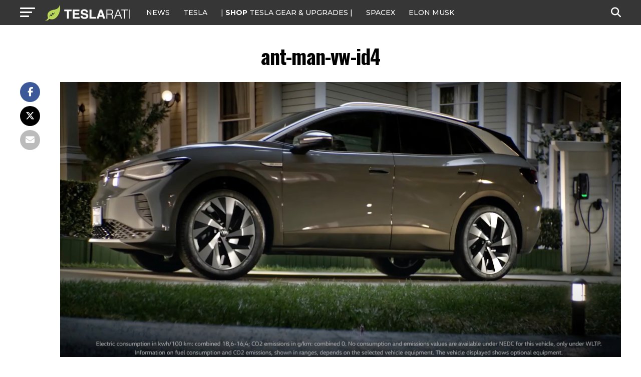

--- FILE ---
content_type: text/javascript;charset=UTF-8
request_url: https://jadserve.postrelease.com/t?ntv_mvi=&ntv_url=https%253A%252F%252Fwww.teslarati.com%252Fvolkswagen-marvel-id4-advertisement-video%252Fant-man-vw-id4%252F
body_size: 1450
content:
(function(){PostRelease.ProcessResponse({"version":"3","responseId":94793,"placements":[{"id":1074034,"selector":"article:nth-of-type(%p%) div.in-article-ad","injectionMode":1,"infScroll":{"position":1,"interval":1},"ads":[],"tracking":{"trackingBaseUrl":"https://jadserve.postrelease.com/trk.gif?ntv_ui\u003d8c28aeb9-f55b-4626-9c9a-6281741e018d\u0026ntv_fl\[base64]\u003d\u003d\u0026ntv_ht\u003dGHtraQA\u0026ntv_at\u003d","adVersionPlacement":"AAAAAAAAAAcmMQA","vcpmParams":{"minimumAreaViewable":0.5,"minimumExposedTime":1000,"checkOnFocus":true,"checkMinimumAreaViewable":false,"primaryImpressionURL":"https://jadserve.postrelease.com/trk.gif?ntv_at\u003d304\u0026ntv_ui\u003d8c28aeb9-f55b-4626-9c9a-6281741e018d\u0026ntv_a\u003dAAAAAAAAAAcmMQA\u0026ntv_ht\u003dGHtraQA\u0026ntv_fl\[base64]\u003d\u003d\u0026ord\u003d-1671275022","adID":0}},"type":0,"integrationType":0},{"id":1054517,"selector":"#mvp-author-box-wrap","injectionMode":2,"ads":[],"tracking":{"trackingBaseUrl":"https://jadserve.postrelease.com/trk.gif?ntv_ui\u003d3c39b151-5fcf-4af1-87e2-e9ccc5e9978f\u0026ntv_fl\[base64]\u003d\u003d\u0026ntv_ht\u003dGHtraQA\u0026ntv_at\u003d","adVersionPlacement":"AAAAAAAAAANRcQA","vcpmParams":{"minimumAreaViewable":0.5,"minimumExposedTime":1000,"checkOnFocus":true,"checkMinimumAreaViewable":false,"primaryImpressionURL":"https://jadserve.postrelease.com/trk.gif?ntv_at\u003d304\u0026ntv_ui\u003d3c39b151-5fcf-4af1-87e2-e9ccc5e9978f\u0026ntv_a\u003dAAAAAAAAAANRcQA\u0026ntv_ht\u003dGHtraQA\u0026ntv_fl\[base64]\u003d\u003d\u0026ord\u003d358964839","adID":0}},"type":0,"integrationType":0}],"trackingCode":"\u003cscript type\u003d\"text/javascript\"\u003entv.PostRelease.trackFirstPartyCookie(\u00274e9144c7-3cf5-4c4f-bde0-37e4527f9e7f\u0027);\u003c/script\u003e","safeIframe":false,"placementForTracking":1054517,"isWebview":false,"responseConsent":{"usPrivacyApplies":false,"gdprApplies":false,"gppApplies":false},"flags":{"useObserverViewability":true,"useMraidViewability":false}});})();